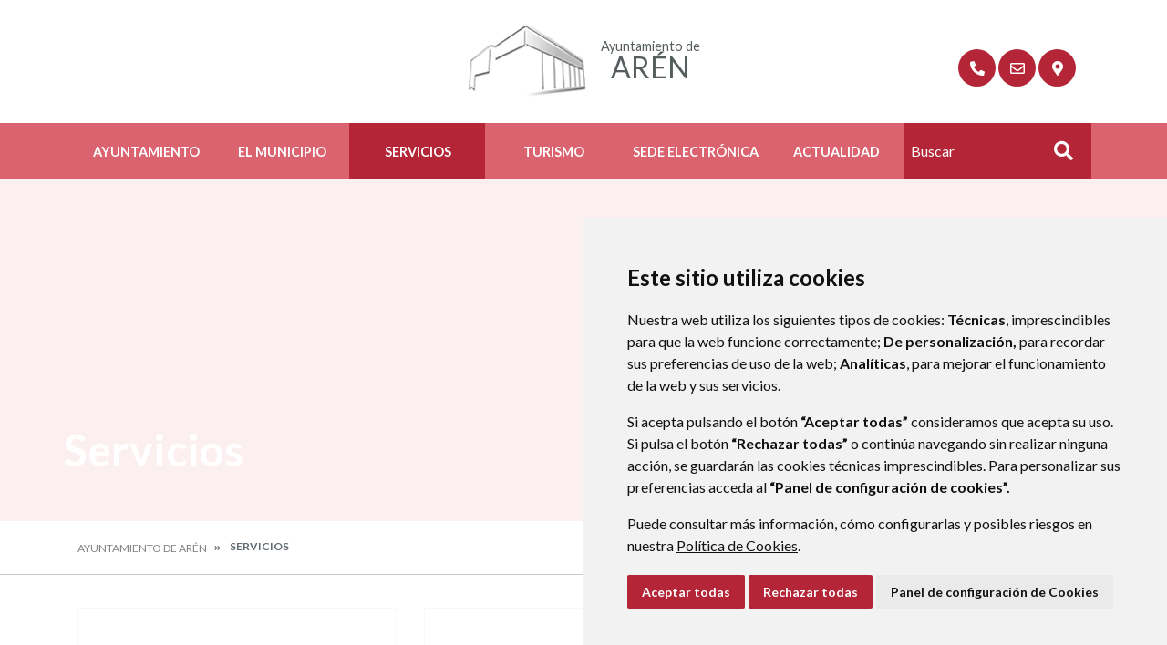

--- FILE ---
content_type: text/html;charset=UTF-8
request_url: https://www.xn--arn-cma.es/servicios
body_size: 10433
content:
<!DOCTYPE html> <html class="ltr" dir="ltr" lang="es-ES"> <head> <title>Servicios - Ayuntamiento de Arén</title> <meta content="text/html; charset=UTF-8" http-equiv="content-type" /> <script data-senna-track="permanent" src="/o/frontend-js-lodash-web/lodash/lodash.js" type="text/javascript"></script> <script data-senna-track="permanent" src="/o/frontend-js-lodash-web/lodash/util.js" type="text/javascript"></script> <link href="https://www.xn--arn-cma.es/o/dynamic-data-mapping-web/css/main.css?browserId=other&themeId=diphuesca7_WAR_diphuesca7theme&minifierType=css&languageId=es_ES&b=7102&t=1767857593925" rel="stylesheet" type = "text/css" /> <link href="https://www.xn--arn-cma.es/o/dynamic-data-mapping-form-builder/css/main.css?browserId=other&themeId=diphuesca7_WAR_diphuesca7theme&minifierType=css&languageId=es_ES&b=7102&t=1767857593925" rel="stylesheet" type = "text/css" /> <link href="https://www.xn--arn-cma.es/o/dynamic-data-mapping-form-renderer/css/main.css?browserId=other&themeId=diphuesca7_WAR_diphuesca7theme&minifierType=css&languageId=es_ES&b=7102&t=1767857593925" rel="stylesheet" type = "text/css" /> <script data-senna-track="temporary" type="text/javascript">if(window.Analytics)window._com_liferay_document_library_analytics_isViewFileEntry=false;</script> <link href="https://www.xn--arn-cma.es/documents/3478945/ba4ec7e3-a410-a51f-00bd-1ca402c16d69" rel="icon" /> <link data-senna-track="temporary" href="https://www.xn--arn-cma.es/servicios" rel="canonical" /> <script async="async"> window.onload = function() { document.querySelector("body").appendChild(document.getElementById("yui3-css-stamp")); } </script> <link class="lfr-css-file" data-senna-track="temporary" href="https://www.xn--arn-cma.es/o/diphuesca-7-theme/css/clay.css?browserId=other&amp;themeId=diphuesca7_WAR_diphuesca7theme&amp;minifierType=css&amp;languageId=es_ES&amp;b=7102&amp;t=1767857593925" id="liferayAUICSS" rel="stylesheet" type="text/css" /> <link data-senna-track="temporary" href="/o/frontend-css-web/main.css?browserId=other&amp;themeId=diphuesca7_WAR_diphuesca7theme&amp;minifierType=css&amp;languageId=es_ES&amp;b=7102&amp;t=1740573174056" id="liferayPortalCSS" rel="stylesheet" type="text/css" /> <!-- Portlet CSS References //--> <link data-senna-track="temporary" href="/combo?browserId=other&amp;minifierType=&amp;themeId=diphuesca7_WAR_diphuesca7theme&amp;languageId=es_ES&amp;b=7102&amp;com_liferay_product_navigation_product_menu_web_portlet_ProductMenuPortlet:%2Fcss%2Fmain.css&amp;t=1740582428000" id="ded90c55" rel="stylesheet" type="text/css" /> <!-- Portal JavaScript References //--> <script data-senna-track="temporary" type="text/javascript">var Liferay=Liferay||{};
Liferay.Browser={acceptsGzip:function(){return true},getMajorVersion:function(){return 131},getRevision:function(){return"537.36"},getVersion:function(){return"131.0"},isAir:function(){return false},isChrome:function(){return true},isEdge:function(){return false},isFirefox:function(){return false},isGecko:function(){return true},isIe:function(){return false},isIphone:function(){return false},isLinux:function(){return false},isMac:function(){return true},isMobile:function(){return false},isMozilla:function(){return false},
isOpera:function(){return false},isRtf:function(){return true},isSafari:function(){return true},isSun:function(){return false},isWebKit:function(){return true},isWindows:function(){return false}};Liferay.Data=Liferay.Data||{};Liferay.Data.ICONS_INLINE_SVG=true;Liferay.Data.NAV_SELECTOR="#navigation";Liferay.Data.NAV_SELECTOR_MOBILE="#navigationCollapse";Liferay.Data.isCustomizationView=function(){return false};Liferay.Data.notices=[null];
Liferay.PortletKeys={DOCUMENT_LIBRARY:"com_liferay_document_library_web_portlet_DLPortlet",DYNAMIC_DATA_MAPPING:"com_liferay_dynamic_data_mapping_web_portlet_DDMPortlet",ITEM_SELECTOR:"com_liferay_item_selector_web_portlet_ItemSelectorPortlet"};Liferay.PropsValues={JAVASCRIPT_SINGLE_PAGE_APPLICATION_TIMEOUT:0,NTLM_AUTH_ENABLED:false,UPLOAD_SERVLET_REQUEST_IMPL_MAX_SIZE:1048576E3};
Liferay.ThemeDisplay={getLayoutId:function(){return"5"},getLayoutRelativeControlPanelURL:function(){return"/group/ayuntamiento-de-aren/~/control_panel/manage"},getLayoutRelativeURL:function(){return"/servicios"},getLayoutURL:function(){return"https://www.xn--arn-cma.es/servicios"},getParentLayoutId:function(){return"0"},isControlPanel:function(){return false},isPrivateLayout:function(){return"false"},isVirtualLayout:function(){return false},getBCP47LanguageId:function(){return"es-ES"},getCanonicalURL:function(){return"https://www.xn--arn-cma.es/servicios"},
getCDNBaseURL:function(){return"https://www.xn--arn-cma.es"},getCDNDynamicResourcesHost:function(){return""},getCDNHost:function(){return""},getCompanyGroupId:function(){return"38948"},getCompanyId:function(){return"38913"},getDefaultLanguageId:function(){return"es_ES"},getDoAsUserIdEncoded:function(){return""},getLanguageId:function(){return"es_ES"},getParentGroupId:function(){return"3478945"},getPathContext:function(){return""},getPathImage:function(){return"/image"},getPathJavaScript:function(){return"/o/frontend-js-web"},
getPathMain:function(){return"/c"},getPathThemeImages:function(){return"https://www.xn--arn-cma.es/o/diphuesca-7-theme/images"},getPathThemeRoot:function(){return"/o/diphuesca-7-theme"},getPlid:function(){return"3481101"},getPortalURL:function(){return"https://www.xn--arn-cma.es"},getScopeGroupId:function(){return"3478945"},getScopeGroupIdOrLiveGroupId:function(){return"3478945"},getSessionId:function(){return""},getSiteAdminURL:function(){return"https://www.xn--arn-cma.es/group/ayuntamiento-de-aren/~/control_panel/manage?p_p_lifecycle\x3d0\x26p_p_state\x3dmaximized\x26p_p_mode\x3dview"},
getSiteGroupId:function(){return"3478945"},getURLControlPanel:function(){return"/group/control_panel?refererPlid\x3d3481101"},getURLHome:function(){return"https://www.xn--arn-cma.es/web/guest"},getUserEmailAddress:function(){return""},getUserId:function(){return"38916"},getUserName:function(){return""},isAddSessionIdToURL:function(){return false},isFreeformLayout:function(){return false},isImpersonated:function(){return false},isSignedIn:function(){return false},isStateExclusive:function(){return false},
isStateMaximized:function(){return false},isStatePopUp:function(){return false}};var themeDisplay=Liferay.ThemeDisplay;
Liferay.AUI={getAvailableLangPath:function(){return"available_languages.jsp?browserId\x3dother\x26themeId\x3ddiphuesca7_WAR_diphuesca7theme\x26colorSchemeId\x3d01\x26minifierType\x3djs\x26languageId\x3des_ES\x26b\x3d7102\x26t\x3d1767857197775"},getCombine:function(){return true},getComboPath:function(){return"/combo/?browserId\x3dother\x26minifierType\x3d\x26languageId\x3des_ES\x26b\x3d7102\x26t\x3d1740573150486\x26"},getDateFormat:function(){return"%d/%m/%Y"},getEditorCKEditorPath:function(){return"/o/frontend-editor-ckeditor-web"},
getFilter:function(){var filter="raw";filter="min";return filter},getFilterConfig:function(){var instance=this;var filterConfig=null;if(!instance.getCombine())filterConfig={replaceStr:".js"+instance.getStaticResourceURLParams(),searchExp:"\\.js$"};return filterConfig},getJavaScriptRootPath:function(){return"/o/frontend-js-web"},getLangPath:function(){return"aui_lang.jsp?browserId\x3dother\x26themeId\x3ddiphuesca7_WAR_diphuesca7theme\x26colorSchemeId\x3d01\x26minifierType\x3djs\x26languageId\x3des_ES\x26b\x3d7102\x26t\x3d1740573150486"},
getPortletRootPath:function(){return"/html/portlet"},getStaticResourceURLParams:function(){return"?browserId\x3dother\x26minifierType\x3d\x26languageId\x3des_ES\x26b\x3d7102\x26t\x3d1740573150486"}};Liferay.authToken="Xyaji7rl";Liferay.currentURL="/servicios";Liferay.currentURLEncoded="%2Fservicios";</script> <script src="/o/js_loader_modules?t=1767857593925" type="text/javascript"></script> <script src="/o/js_loader_config?t=1767857546780" type="text/javascript"></script> <script src="/o/frontend-js-web/loader/config.js" type="text/javascript"></script> <script src="/o/frontend-js-web/loader/loader.3.js" type="text/javascript"></script> <script data-senna-track="permanent" src="https://www.xn--arn-cma.es/combo?browserId=other&minifierType=js&languageId=es_ES&b=7102&t=1740573150486&/o/frontend-js-web/jquery/jquery.js&/o/frontend-js-web/clay/popper.js&/o/frontend-js-web/clay/bootstrap.js&/o/frontend-js-web/aui/aui/aui.js&/o/frontend-js-web/aui/aui-base-html5-shiv/aui-base-html5-shiv.js&/o/frontend-js-web/liferay/browser_selectors.js&/o/frontend-js-web/liferay/modules.js&/o/frontend-js-web/liferay/aui_sandbox.js&/o/frontend-js-web/clay/collapsible-search.js&/o/frontend-js-web/clay/side-navigation.js&/o/frontend-js-web/jquery/fm.js&/o/frontend-js-web/jquery/form.js&/o/frontend-js-web/misc/svg4everybody.js&/o/frontend-js-web/aui/arraylist-add/arraylist-add.js&/o/frontend-js-web/aui/arraylist-filter/arraylist-filter.js&/o/frontend-js-web/aui/arraylist/arraylist.js&/o/frontend-js-web/aui/array-extras/array-extras.js&/o/frontend-js-web/aui/array-invoke/array-invoke.js&/o/frontend-js-web/aui/attribute-base/attribute-base.js&/o/frontend-js-web/aui/attribute-complex/attribute-complex.js&/o/frontend-js-web/aui/attribute-core/attribute-core.js&/o/frontend-js-web/aui/attribute-observable/attribute-observable.js&/o/frontend-js-web/aui/attribute-extras/attribute-extras.js&/o/frontend-js-web/aui/base-base/base-base.js&/o/frontend-js-web/aui/base-pluginhost/base-pluginhost.js&/o/frontend-js-web/aui/classnamemanager/classnamemanager.js&/o/frontend-js-web/aui/datatype-xml-format/datatype-xml-format.js&/o/frontend-js-web/aui/datatype-xml-parse/datatype-xml-parse.js&/o/frontend-js-web/aui/dom-base/dom-base.js&/o/frontend-js-web/aui/dom-core/dom-core.js&/o/frontend-js-web/aui/dom-screen/dom-screen.js&/o/frontend-js-web/aui/dom-style/dom-style.js&/o/frontend-js-web/aui/event-base/event-base.js&/o/frontend-js-web/aui/event-custom-base/event-custom-base.js&/o/frontend-js-web/aui/event-custom-complex/event-custom-complex.js&/o/frontend-js-web/aui/event-delegate/event-delegate.js&/o/frontend-js-web/aui/event-focus/event-focus.js&/o/frontend-js-web/aui/event-hover/event-hover.js" type = "text/javascript"></script> <script data-senna-track="permanent" src="https://www.xn--arn-cma.es/combo?browserId=other&minifierType=js&languageId=es_ES&b=7102&t=1740573150486&/o/frontend-js-web/aui/event-key/event-key.js&/o/frontend-js-web/aui/event-mouseenter/event-mouseenter.js&/o/frontend-js-web/aui/event-mousewheel/event-mousewheel.js&/o/frontend-js-web/aui/event-outside/event-outside.js&/o/frontend-js-web/aui/event-resize/event-resize.js&/o/frontend-js-web/aui/event-simulate/event-simulate.js&/o/frontend-js-web/aui/event-synthetic/event-synthetic.js&/o/frontend-js-web/aui/intl/intl.js&/o/frontend-js-web/aui/io-base/io-base.js&/o/frontend-js-web/aui/io-form/io-form.js&/o/frontend-js-web/aui/io-queue/io-queue.js&/o/frontend-js-web/aui/io-upload-iframe/io-upload-iframe.js&/o/frontend-js-web/aui/io-xdr/io-xdr.js&/o/frontend-js-web/aui/json-parse/json-parse.js&/o/frontend-js-web/aui/json-stringify/json-stringify.js&/o/frontend-js-web/aui/node-base/node-base.js&/o/frontend-js-web/aui/node-core/node-core.js&/o/frontend-js-web/aui/node-event-delegate/node-event-delegate.js&/o/frontend-js-web/aui/node-event-simulate/node-event-simulate.js&/o/frontend-js-web/aui/node-focusmanager/node-focusmanager.js&/o/frontend-js-web/aui/node-pluginhost/node-pluginhost.js&/o/frontend-js-web/aui/node-screen/node-screen.js&/o/frontend-js-web/aui/node-style/node-style.js&/o/frontend-js-web/aui/oop/oop.js&/o/frontend-js-web/aui/plugin/plugin.js&/o/frontend-js-web/aui/pluginhost-base/pluginhost-base.js&/o/frontend-js-web/aui/pluginhost-config/pluginhost-config.js&/o/frontend-js-web/aui/querystring-stringify-simple/querystring-stringify-simple.js&/o/frontend-js-web/aui/queue-promote/queue-promote.js&/o/frontend-js-web/aui/selector-css2/selector-css2.js&/o/frontend-js-web/aui/selector-css3/selector-css3.js&/o/frontend-js-web/aui/selector-native/selector-native.js&/o/frontend-js-web/aui/selector/selector.js&/o/frontend-js-web/aui/widget-base/widget-base.js&/o/frontend-js-web/aui/widget-htmlparser/widget-htmlparser.js&/o/frontend-js-web/aui/widget-skin/widget-skin.js&/o/frontend-js-web/aui/widget-uievents/widget-uievents.js" type = "text/javascript"></script> <script data-senna-track="permanent" src="https://www.xn--arn-cma.es/combo?browserId=other&minifierType=js&languageId=es_ES&b=7102&t=1740573150486&/o/frontend-js-web/aui/yui-throttle/yui-throttle.js&/o/frontend-js-web/aui/aui-base-core/aui-base-core.js&/o/frontend-js-web/aui/aui-base-lang/aui-base-lang.js&/o/frontend-js-web/aui/aui-classnamemanager/aui-classnamemanager.js&/o/frontend-js-web/aui/aui-component/aui-component.js&/o/frontend-js-web/aui/aui-debounce/aui-debounce.js&/o/frontend-js-web/aui/aui-delayed-task-deprecated/aui-delayed-task-deprecated.js&/o/frontend-js-web/aui/aui-event-base/aui-event-base.js&/o/frontend-js-web/aui/aui-event-input/aui-event-input.js&/o/frontend-js-web/aui/aui-form-validator/aui-form-validator.js&/o/frontend-js-web/aui/aui-node-base/aui-node-base.js&/o/frontend-js-web/aui/aui-node-html5/aui-node-html5.js&/o/frontend-js-web/aui/aui-selector/aui-selector.js&/o/frontend-js-web/aui/aui-timer/aui-timer.js&/o/frontend-js-web/liferay/dependency.js&/o/frontend-js-web/liferay/dom_task_runner.js&/o/frontend-js-web/liferay/events.js&/o/frontend-js-web/liferay/language.js&/o/frontend-js-web/liferay/lazy_load.js&/o/frontend-js-web/liferay/liferay.js&/o/frontend-js-web/liferay/util.js&/o/frontend-js-web/liferay/global.bundle.js&/o/frontend-js-web/liferay/portal.js&/o/frontend-js-web/liferay/portlet.js&/o/frontend-js-web/liferay/workflow.js&/o/frontend-js-web/liferay/address.js&/o/frontend-js-web/liferay/form.js&/o/frontend-js-web/liferay/form_placeholders.js&/o/frontend-js-web/liferay/icon.js&/o/frontend-js-web/liferay/menu.js&/o/frontend-js-web/liferay/notice.js&/o/frontend-js-web/liferay/poller.js&/o/frontend-js-web/aui/async-queue/async-queue.js&/o/frontend-js-web/aui/base-build/base-build.js&/o/frontend-js-web/aui/cookie/cookie.js&/o/frontend-js-web/aui/event-touch/event-touch.js&/o/frontend-js-web/aui/overlay/overlay.js&/o/frontend-js-web/aui/querystring-stringify/querystring-stringify.js&/o/frontend-js-web/aui/widget-child/widget-child.js&/o/frontend-js-web/aui/widget-position-align/widget-position-align.js" type = "text/javascript"></script> <script data-senna-track="permanent" src="https://www.xn--arn-cma.es/combo?browserId=other&minifierType=js&languageId=es_ES&b=7102&t=1740573150486&/o/frontend-js-web/aui/widget-position-constrain/widget-position-constrain.js&/o/frontend-js-web/aui/widget-position/widget-position.js&/o/frontend-js-web/aui/widget-stack/widget-stack.js&/o/frontend-js-web/aui/widget-stdmod/widget-stdmod.js&/o/frontend-js-web/aui/aui-aria/aui-aria.js&/o/frontend-js-web/aui/aui-io-plugin-deprecated/aui-io-plugin-deprecated.js&/o/frontend-js-web/aui/aui-io-request/aui-io-request.js&/o/frontend-js-web/aui/aui-loading-mask-deprecated/aui-loading-mask-deprecated.js&/o/frontend-js-web/aui/aui-overlay-base-deprecated/aui-overlay-base-deprecated.js&/o/frontend-js-web/aui/aui-overlay-context-deprecated/aui-overlay-context-deprecated.js&/o/frontend-js-web/aui/aui-overlay-manager-deprecated/aui-overlay-manager-deprecated.js&/o/frontend-js-web/aui/aui-overlay-mask-deprecated/aui-overlay-mask-deprecated.js&/o/frontend-js-web/aui/aui-parse-content/aui-parse-content.js&/o/frontend-js-web/liferay/layout_exporter.js&/o/frontend-js-web/liferay/session.js&/o/frontend-js-web/liferay/deprecated.js" type = "text/javascript"></script> <script data-senna-track="temporary" src="/o/js_bundle_config?t=1767857593684" type="text/javascript"></script> <script data-senna-track="temporary" type="text/javascript"></script> <!-- Matomo --> <script>var _paq=window._paq=window._paq||[];_paq.push(["trackPageView"]);_paq.push(["enableLinkTracking"]);(function(){var u="//analizador.dphuesca.es/";_paq.push(["setTrackerUrl",u+"matomo.php"]);_paq.push(["setSiteId","31"]);var d=document,g=d.createElement("script"),s=d.getElementsByTagName("script")[0];g.async=true;g.src=u+"matomo.js";s.parentNode.insertBefore(g,s)})();</script> <!-- End Matomo Code --> <!-- Portlet JavaScript References //--> <!-- Raw Text //--> <!-- Theme CSS //--> <link class="lfr-css-file" data-senna-track="temporary" href="https://www.xn--arn-cma.es/o/diphuesca-7-theme/css/main.css?browserId=other&amp;themeId=diphuesca7_WAR_diphuesca7theme&amp;minifierType=css&amp;languageId=es_ES&amp;b=7102&amp;t=1767857593925" id="liferayThemeCSS" rel="stylesheet" type="text/css" /> <!-- User Inputted Layout CSS //--> <!-- User Inputted Portlet CSS //--> <style data-senna-track="temporary" type="text/css"></style> <!-- Fin top_head.jsp#post --> <meta content="initial-scale=1.0, width=device-width" name="viewport" /> <link rel="icon" href="https://www.xn--arn-cma.es/documents/3478945/ba4ec7e3-a410-a51f-00bd-1ca402c16d69" rel="Shortcut Icon" /> <!-- Cookie Consent by https://www.CookieConsent.com --> <!--<script type="text/javascript" src="//www.cookieconsent.com/releases/3.1.0/cookie-consent.js"></script>--> <script type="text/javascript" src="/o/diphuesca-7-theme/js/cookie-consent.js?v=2"></script> <script type="text/javascript">document.addEventListener("DOMContentLoaded",function(){cookieconsent.run({"notice_banner_type":"simple","consent_type":"express","palette":"light","language":"es","website_name":"","cookies_policy_url":"https://"+document.domain+"/politica-de-cookies"})});</script> <link rel="stylesheet" type="text/css" href="/o/diphuesca-7-theme/js/slick/slick.css" /> <link rel="stylesheet" type="text/css" href="/o/diphuesca-7-theme/js/slick/slick-theme.css" /> <link rel="preconnect" href="https://fonts.gstatic.com" /> <link href="https://fonts.googleapis.com/css2?family=Inria+Serif:ital,wght@0,300;0,400;0,700;1,400;1,700&family=Lato:wght@300;400;700&display=swap" rel="stylesheet" /> </head> <body class=" controls-visible red yui3-skin-sam signed-out public-page organization-site 1_column-tpl diphuesca-7-theme root inner servicios"> <div class="container-fluid" id="wrapper"> <div id="banner-wrapper" class=""> <header id="banner" role="banner" class="container"> <div id="heading"> <h1 class="site-title"> <a class="logo d-table" href="https://www.xn--arn-cma.es" title="Ir a Ayuntamiento de Arén"> <span class="d-table-cell align-middle"><img alt="" src="/image/layout_set_logo?img_id=3482870&amp;t=1769090874774" /></span> <span class="d-table-cell text-center align-middle pl-3"> <span class="prefix">Ayuntamiento de </span> <span class="name">Arén</span> </span> </a> </h1> <div class="services-wrapper"> <div id="services" class="container"> <ul class="items"> <li class="item first"> <a href="https://www.xn--arn-cma.es/directorio-telef%C3%B3nico" title="Ir a Directorio telefónico" ><i class="fas fa-phone"><!-- icon --></i><span class="hide-accessible">Directorio telefónico</span></a> </li> <li class="item"> <a href="https://www.xn--arn-cma.es/contacto" title="Ir a Contacto" ><i class="far fa-envelope"><!-- icon --></i><span class="hide-accessible">Contacto</span></a> </li> <li class="item last"> <a href="https://www.xn--arn-cma.es/callejero" title="Ir a Callejero" ><i class="fas fa-map-marker-alt"><!-- icon --></i><span class="hide-accessible">Callejero</span></a> </li> </ul> </div> </div> </div> </header> <div class="navbar navbar-classic"> <button aria-controls="navigationCollapse" aria-expanded="false" aria-label="Toggle navigation" class="navbar-toggler navbar-toggler-right d-md-none d-sm-inline-block" data-target="#navigationCollapse" data-toggle="collapse" type="button"> <span class="navbar-toggler-icon"><i class="fas fa-bars"><!-- menu --></i></span> </button> <div aria-expanded="false" class="collapse navbar-collapse" id="navigationCollapse"> <div class="navigation-wrapper"> <div id="navigation" class="container"> <ul class="navbar-nav navbar-site list-inline items" role="menubar"> <li class="list-inline-item item first"> <a href="https://www.xn--arn-cma.es/ayuntamiento" title="Ir a Ayuntamiento "> Ayuntamiento </a> </li> <li class="list-inline-item item"> <a href="https://www.xn--arn-cma.es/el-municipio" title="Ir a El Municipio "> El Municipio </a> </li> <li class="list-inline-item item selected"> <a href="https://www.xn--arn-cma.es/servicios" title="Ir a Servicios "> Servicios </a> </li> <li class="list-inline-item item"> <a href="https://www.xn--arn-cma.es/turismo" title="Ir a Turismo "> Turismo </a> </li> <li class="list-inline-item item"> <a href="https://aren.sedelectronica.es/info.0" title="Ir a Sede Electrónica onclick="this.target='_blank'""> Sede Electrónica </a> </li> <li class="list-inline-item item last"> <a href="https://www.xn--arn-cma.es/actualidad" title="Ir a Actualidad "> Actualidad </a> </li> <li class="search-form-wrapper d-none d-xl-table-cell"> <form action="https://www.xn--arn-cma.es/buscador?p_p_id=com_liferay_portal_search_web_portlet_SearchPortlet&p_p_lifecycle=0&p_p_state=maximized&_com_liferay_portal_search_web_portlet_SearchPortlet_mvcPath=%2Fsearch.jsp" method="post" name="fm" class="aui-form form-inline"> <label class="aui-field-label label control-label hide-accessible" for="_com_liferay_portal_search_web_portlet_SearchPortlet_keywords">>#language("word-search")</label> <input id="_com_liferay_portal_search_web_portlet_SearchPortlet_keywords" title="Buscar" class="input-search" placeholder="Buscar" name="_com_liferay_portal_search_web_portlet_SearchPortlet_keywords" value="" /> <button class="search btn" type="submit">Buscar</button> </form> </li> </ul> </div> </div> </div> </div> </div> <section class="layout-image-header-wrapper position-relative"> <div class="layout-image-header image-wrapper image-wrapper-cover mask" style="background-image: url('/documents/3478945/2d5370ff-bb82-6396-a998-9f4a37f22326?t=1641760477208');"> <div class="page-title-wrapper container"> <div class="page-title"> <h2 class="title border-top-left">Servicios</h2> </div> </div> </div> </section> <nav id="breadcrumbs" class="breadcrumbs-wrapper"> <div class="container"> <div class="portlet-boundary portlet-boundary_com_liferay_site_navigation_breadcrumb_web_portlet_SiteNavigationBreadcrumbPortlet_ portlet-static portlet-static-end portlet-barebone portlet-breadcrumb " id="p_p_id_com_liferay_site_navigation_breadcrumb_web_portlet_SiteNavigationBreadcrumbPortlet_" > <span id="p_com_liferay_site_navigation_breadcrumb_web_portlet_SiteNavigationBreadcrumbPortlet"></span> <section class="portlet" id="portlet_com_liferay_site_navigation_breadcrumb_web_portlet_SiteNavigationBreadcrumbPortlet"> <div class="portlet-content"> <div class="autofit-float autofit-row portlet-header"> <div class="autofit-col autofit-col-end"> <div class="autofit-section"> </div> </div> </div> <div class=" portlet-content-container" > <div class="portlet-body"> <nav aria-label="Ruta de navegación" id="_com_liferay_site_navigation_breadcrumb_web_portlet_SiteNavigationBreadcrumbPortlet_breadcrumbs-defaultScreen"> <ul class="breadcrumb breadcrumb-horizontal"> <li class="" > <a href="https://www.xn--arn-cma.es" > Ayuntamiento de Arén </a> </li> <li class="active" aria-current="page"> Servicios </li> </ul> </nav> </div> </div> </div> </section> </div> </div> </nav> <section id="content" class="content container"> <div class="columns-1" id="main-content" role="main"> <div class="portlet-layout row"> <div class="col-md-12 portlet-column portlet-column-only" id="column-1"> <div class="portlet-dropzone portlet-column-content portlet-column-content-only" id="layout-column_column-1"> <div class="portlet-boundary portlet-boundary_com_liferay_site_navigation_menu_web_portlet_SiteNavigationMenuPortlet_ portlet-static portlet-static-end portlet-barebone portlet-navigation " id="p_p_id_com_liferay_site_navigation_menu_web_portlet_SiteNavigationMenuPortlet_INSTANCE_cRpQR2RaRAGX_" > <span id="p_com_liferay_site_navigation_menu_web_portlet_SiteNavigationMenuPortlet_INSTANCE_cRpQR2RaRAGX"></span> <section class="portlet" id="portlet_com_liferay_site_navigation_menu_web_portlet_SiteNavigationMenuPortlet_INSTANCE_cRpQR2RaRAGX"> <div class="portlet-content"> <div class="autofit-float autofit-row portlet-header"> <div class="autofit-col autofit-col-end"> <div class="autofit-section"> </div> </div> </div> <div class=" portlet-content-container" > <div class="portlet-body"> <div aria-label="Páginas del sitio web" class="list-card"> <div class="container p-0"> <div class="row layout-childs"> <div class="col-md-4 col-sm-6 col-12"> <div class="card card-nav"> <a href="https://www.xn--arn-cma.es/asesoramiento-urban%C3%ADstivo" class="card-title" title="Asesoramiento urbanístivo" > <span class="d-block image-wrapper aspect-ratio-bg-cover" style="background-image: url('/documents/3478945/1c8f7304-edc9-1924-0472-4dba3ecd7af2?t=1641760496560');"> <img src="/documents/3478945/1c8f7304-edc9-1924-0472-4dba3ecd7af2?t=1641760496560" alt="Imagen Asesoramiento urbanístivo"/> </span> </a> <span class="card-body"> <a href="https://www.xn--arn-cma.es/asesoramiento-urban%C3%ADstivo" class="card-title" title="Asesoramiento urbanístivo" > Asesoramiento urbanístivo </a> <p class="card-text"></p> </span> </div> </div> <div class="col-md-4 col-sm-6 col-12"> <div class="card card-nav"> <a href="https://www.xn--arn-cma.es/servicios-sociales" class="card-title" title="Servicios sociales" > <span class="d-block image-wrapper aspect-ratio-bg-cover" style="background-image: url('/documents/3478945/1b70676f-170c-dd8d-992a-e74ca122377d?t=1598440947416');"> <img src="/documents/3478945/1b70676f-170c-dd8d-992a-e74ca122377d?t=1598440947416" alt="Imagen Servicios sociales"/> </span> </a> <span class="card-body"> <a href="https://www.xn--arn-cma.es/servicios-sociales" class="card-title" title="Servicios sociales" > Servicios sociales </a> <p class="card-text"></p> </span> </div> </div> <div class="col-md-4 col-sm-6 col-12"> <div class="card card-nav"> <a href="https://www.xn--arn-cma.es/m%C3%A9dico" class="card-title" title="Médico" > <span class="d-block image-wrapper aspect-ratio-bg-cover" style="background-image: url('/documents/3478945/35aaccc1-2df3-57f3-0c85-c61806c594c3?t=1641762292795');"> <img src="/documents/3478945/35aaccc1-2df3-57f3-0c85-c61806c594c3?t=1641762292795" alt="Imagen Médico"/> </span> </a> <span class="card-body"> <a href="https://www.xn--arn-cma.es/m%C3%A9dico" class="card-title" title="Médico" > Médico </a> <p class="card-text"></p> </span> </div> </div> <div class="col-md-4 col-sm-6 col-12"> <div class="card card-nav"> <a href="https://www.xn--arn-cma.es/farmacias-de-guardia" class="card-title" title="Farmacia" > <span class="d-block image-wrapper aspect-ratio-bg-cover" style="background-image: url('/documents/3478945/c210359b-9bc7-f661-26b9-da85bf20f40b?t=1641762193230');"> <img src="/documents/3478945/c210359b-9bc7-f661-26b9-da85bf20f40b?t=1641762193230" alt="Imagen Farmacia"/> </span> </a> <span class="card-body"> <a href="https://www.xn--arn-cma.es/farmacias-de-guardia" class="card-title" title="Farmacia" > Farmacia </a> <p class="card-text"></p> </span> </div> </div> <div class="col-md-4 col-sm-6 col-12"> <div class="card card-nav"> <a href="https://www.xn--arn-cma.es/transporte-urbano" class="card-title" title="Transporte" > <span class="d-block image-wrapper aspect-ratio-bg-cover" style="background-image: url('/documents/3478945/788130d0-2c72-3057-465b-a4c72c783a55?t=1598524738254');"> <img src="/documents/3478945/788130d0-2c72-3057-465b-a4c72c783a55?t=1598524738254" alt="Imagen Transporte"/> </span> </a> <span class="card-body"> <a href="https://www.xn--arn-cma.es/transporte-urbano" class="card-title" title="Transporte" > Transporte </a> <p class="card-text"></p> </span> </div> </div> <div class="col-md-4 col-sm-6 col-12"> <div class="card card-nav"> <a href="https://www.xn--arn-cma.es/educaci%C3%B3n1" class="card-title" title="Educación" > <span class="d-block image-wrapper aspect-ratio-bg-cover" style="background-image: url('/documents/3478945/362711ba-f1fb-1366-4a6c-8635124d8c23?t=1641760556500');"> <img src="/documents/3478945/362711ba-f1fb-1366-4a6c-8635124d8c23?t=1641760556500" alt="Imagen Educación"/> </span> </a> <span class="card-body"> <a href="https://www.xn--arn-cma.es/educaci%C3%B3n1" class="card-title" title="Educación" > Educación </a> <p class="card-text"></p> </span> </div> </div> <div class="col-md-4 col-sm-6 col-12"> <div class="card card-nav"> <a href="https://www.xn--arn-cma.es/instalaciones-municipales" class="card-title" title="Instalaciones municipales" > <span class="d-block image-wrapper aspect-ratio-bg-cover" style="background-image: url('/documents/3478945/9f19d0c1-83cc-8bd3-19f3-2ac77aa28047?t=1641760477987');"> <img src="/documents/3478945/9f19d0c1-83cc-8bd3-19f3-2ac77aa28047?t=1641760477987" alt="Imagen Instalaciones municipales"/> </span> </a> <span class="card-body"> <a href="https://www.xn--arn-cma.es/instalaciones-municipales" class="card-title" title="Instalaciones municipales" > Instalaciones municipales </a> <p class="card-text"></p> </span> </div> </div> <div class="col-md-4 col-sm-6 col-12"> <div class="card card-nav"> <a href="https://www.xn--arn-cma.es/servicios-medioambientales" class="card-title" title="Servicios medioambientales" > <span class="d-block image-wrapper aspect-ratio-bg-cover" style="background-image: url('/documents/3478945/ef70840e-ed87-d549-eaa3-26d73662d7eb?t=1641762597017');"> <img src="/documents/3478945/ef70840e-ed87-d549-eaa3-26d73662d7eb?t=1641762597017" alt="Imagen Servicios medioambientales"/> </span> </a> <span class="card-body"> <a href="https://www.xn--arn-cma.es/servicios-medioambientales" class="card-title" title="Servicios medioambientales" > Servicios medioambientales </a> <p class="card-text"></p> </span> </div> </div> <div class="col-md-4 col-sm-6 col-12"> <div class="card card-nav"> <a href="https://www.xn--arn-cma.es/punto-limpio" class="card-title" title="Punto limpio" > <span class="d-block image-wrapper aspect-ratio-bg-cover" style="background-image: url('/documents/3478945/90d28004-c74b-0315-44fe-04afa22239da?t=1641762507210');"> <img src="/documents/3478945/90d28004-c74b-0315-44fe-04afa22239da?t=1641762507210" alt="Imagen Punto limpio"/> </span> </a> <span class="card-body"> <a href="https://www.xn--arn-cma.es/punto-limpio" class="card-title" title="Punto limpio" > Punto limpio </a> <p class="card-text"></p> </span> </div> </div> <div class="col-md-4 col-sm-6 col-12"> <div class="card card-nav"> <a href="https://www.xn--arn-cma.es/otros-servicios" class="card-title" title="Otros servicios" > <span class="d-block image-wrapper aspect-ratio-bg-cover" style="background-image: url('/documents/3478945/8cc8f7d2-1dfb-6f89-aa80-d4cc04b96ea4?t=1641762537643');"> <img src="/documents/3478945/8cc8f7d2-1dfb-6f89-aa80-d4cc04b96ea4?t=1641762537643" alt="Imagen Otros servicios"/> </span> </a> <span class="card-body"> <a href="https://www.xn--arn-cma.es/otros-servicios" class="card-title" title="Otros servicios" > Otros servicios </a> <p class="card-text"></p> </span> </div> </div> </div> </div> </div> </div> </div> </div> </section> </div> </div> </div> </div> </div> <form action="#" id="hrefFm" method="post" name="hrefFm"><span></span></form> </section> <div id="layout-webmap-wrapper"> <nav id="layout-webmap" class="container"> <div class="layout-webmap-border-top"></div> <div class="layout-webmap-background"></div> <div class="layout-webmap-border"></div> <div class="layout-webmap-inner carousel"> <div class="layout-webmap-items"> <a href="https://www.xn--arn-cma.es/n%C3%BAcleos-rurales" class="layout-webmap-item" > <p class="image-wrapper image-wrapper-cover " style="background-image: url('/documents/3478945/be372091-7191-1728-33d5-6a7f8e7e68a6?t=1641925236297');"> <span class="title">Núcleos rurales</span> </p> </a> <a href="https://www.xn--arn-cma.es/patrimonio" class="layout-webmap-item" > <p class="image-wrapper image-wrapper-cover " style="background-image: url('/documents/3478945/96164788-e27d-51b7-680c-a136f9c57b9f?t=1641760501366');"> <span class="title">Patrimonio</span> </p> </a> <a href="https://www.xn--arn-cma.es/alquiler-de-pistas" class="layout-webmap-item" > <p class="image-wrapper image-wrapper-cover " style="background-image: url('/documents/3478945/c32bfe4f-7876-fec8-ac91-2e5e1642858d?t=1658183468164');"> <span class="title">Alquiler de pistas</span> </p> </a> <a href="https://www.xn--arn-cma.es/dinosaurios-en-ar%C3%A9n" class="layout-webmap-item" > <p class="image-wrapper image-wrapper-cover " style="background-image: url('/documents/3478945/3edcf0e9-238f-60af-48da-e7213780e722?t=1641925321571');"> <span class="title">Dinosaurios en Arén</span> </p> </a> <a href="https://www.xn--arn-cma.es/centro-de-interpretaci%C3%B3n-de-la-ribagorza" class="layout-webmap-item" > <p class="image-wrapper image-wrapper-cover " style="background-image: url('/documents/3478945/5ca27c6f-6a16-e316-d260-22e3ae545407?t=1641760498745');"> <span class="title">Centro de interpretación de la Ribagorza</span> </p> </a> <a href="http://www.aemet.es/es/eltiempo/prediccion/municipios/aren-id22035" class="layout-webmap-item" onclick="this.target='_blank'"> <p class="image-wrapper image-wrapper-cover " style="background-image: url('/documents/3478945/eb49acd9-c189-584c-5f2c-c7c235109629?t=1612286446714');"> <span class="title">Qué tiempo hace en Arén</span> </p> </a> </div> </div> </nav> </div> <script type="text/javascript">$.getScript("/o/diphuesca-7-theme/js/slick/slick.min.js").done(function(){$("#layout-webmap .carousel .layout-webmap-items").slick({slidesToShow:6,slidesToScroll:1,dots:true,responsive:[{breakpoint:1200,settings:{slidesToShow:5}},{breakpoint:1024,settings:{slidesToShow:4}},{breakpoint:600,settings:{slidesToShow:2}},{breakpoint:480,settings:{slidesToShow:1}}]})});</script> <footer id="footer" role="contentinfo"> <div class="container"> <div id="footer-inner"> <div class="container-footer"> <div id="logo" class="float-xl-left text-center text-xl-left"> <a class="logo d-table" href="https://www.xn--arn-cma.es" title="Ir a Ayuntamiento de Arén"> <span class="d-table-cell align-middle"><img alt="" src="/image/layout_set_logo?img_id=3482870&amp;t=1769090874774" /></span> <span class="d-table-cell text-center align-middle pl-3"> <span class="prefix">Ayuntamiento de </span> <span class="name">Arén</span> </span> </a> </div> <div id="address" class="float-lg-left text-center text-lg-left"> <ul class="list-unstyled"> <li class="list-item item address"> <span class="street"> <span class="fas fa-map-marker-alt"><abbr class="hide-accessible" title="Email">M:</abbr></span>&nbsp; Avenida Ribagorzana, s/n </span> <span class="zip">22583</span> <span class="city text-uppercase">Arén (Huesca)</span> <span class="region text-uppercase">&nbsp;-&nbsp;Aragón</span> <span class="city text-uppercase ">(España)</span> </li> <li class="list-inline-item item phone"> <a href="tel:974542134"> <span class="fas fa-phone"><abbr class="hide-accessible" title="Phone">T:</abbr></span>&nbsp;974542134 </a> </li> <li class="list-inline-item item fax"> <a href="tel:974542134"> <span class="fas fa-fax"><abbr class="hide-accessible" title="fax">F:</abbr></span>&nbsp;974542134 </a> </li> <li class="list-inline-item item email"> <a href="mailto:ayuntamiento@aren.es"> <span class="fas fa-envelope"><abbr class="hide-accessible" title="Email">M:</abbr></span>&nbsp;ayuntamiento@aren.es </a> </li> </ul> </div> <div class="float-lg-right"> <div class="footer-menu"> <ul class="list-inline items text-center text-lg-right"> <li class="list-inline-item item first"><a href="https://www.xn--arn-cma.es/contacto" title="Ir a Contacto" >Contacto</a></li> <li class="list-inline-item item"><a href="https://www.xn--arn-cma.es/mapa-web" title="Ir a Mapa Web" >Mapa Web</a></li> <li class="list-inline-item item"><a href="https://www.xn--arn-cma.es/aviso-legal" title="Ir a Aviso legal" >Aviso legal</a></li> <li class="list-inline-item item"><a href="https://www.xn--arn-cma.es/proteccion-de-datos" title="Ir a Protección de datos" >Protección de datos</a></li> <li class="list-inline-item item"><a href="https://www.xn--arn-cma.es/accesibilidad" title="Ir a Accesibilidad" >Accesibilidad</a></li> <li class="list-inline-item item last"><a href="https://www.xn--arn-cma.es/politica-de-cookies" title="Ir a Política de cookies" >Política de cookies</a></li> </ul> <ul class="list-inline items text-center text-lg-right list-apps"> <li class="list-inline-item item"> <a href="https://play.google.com/store/apps/details?id=es.diputaciondehuesca.aren" title="Ir a Android App" onclick="this.target='_blank'"><img src="/o/diphuesca-7-theme/images/apps/android-app.png" alt="Logo Android" /><!-- icon --></i><span class="hide-accessible">Android</span></a> </li> <li class="list-inline-item item"> <a href="https://apps.apple.com/es/app/dph-ayuntamientos/id1572635482" title="Ir a iOS App" onclick="this.target='_blank'"><img src="/o/diphuesca-7-theme/images/apps/ios-app.png" alt="Logo iOS" /><!-- icon --></i><span class="hide-accessible">iOS</span></a> </li> <li class="list-inline-item item"> <a href="https://www.dphuesca.es/documents/69814/9215658/Certificado+de+Conformidad+Diputaci%C3%B3n+de+Huesca+CERT-ENS-22194.pdf/9e200ade-d54c-7dde-8dde-516efbc798d7" target="_blank"> <img src="/o/diphuesca-7-theme/css/images/logos/logoENS.png" alt="Logo Esquema Nacional de Seguridad" class="logoENS" /><span class="screen-reader-only">Enlace externo al certificado ENS</span> </a> </li> </ul> </div> </div> </div> </div> </div> <div class="background-logos"> <div class="col-12 py-4 row container container-logos px-0"> <div class="col-12 col-sm-6 col-lg-3 text-left centerResponsive logoUEBox pl-0"> <img src="/o/diphuesca-7-theme/images/LogoUE.jpg" alt="Logo Financiado por la Unión Europea NextGenerationEU" title="Financiado por la Unión Europea NextGenerationEU" class="logoUE" /> </div> <div class="col-12 col-sm-6 col-lg-3 text-center centerResponsive LogoMinisterioBox"> <img src="/o/diphuesca-7-theme/images/LogoMinisterio.jpg" alt="Logo Ministerio de Política Territorial" title="Ministerio de Política Territorial" class="LogoMinisterio" /> </div> <div class="col-12 col-sm-6 col-lg-3 text-center centerResponsive LogoPRTRBox"> <img src="/o/diphuesca-7-theme/images/LogoPRTR.jpg" alt="Logo Plan de Recuperación, Transformación y Resiliencia" title="Plan de Recuperación, Transformación y Resiliencia" class="LogoPRTR" /> </div> <div class="col-12 col-sm-6 col-lg-3 text-right centerResponsive logoDIPBox pr-0"> <img src="/o/diphuesca-7-theme/images/LogoDIP.png" alt="Logo Diputación de Huesca" title="Diputación de Huesca" class="logoDIP" /> </div> </div> </div> </footer> </div> <script type="text/javascript">Liferay.BrowserSelectors.run();</script> <script type="text/javascript">Liferay.currentURL="/servicios";Liferay.currentURLEncoded="%2Fservicios";</script> <script type="text/javascript"></script> <script type="text/javascript">if(Liferay.Data.ICONS_INLINE_SVG)svg4everybody({attributeName:"data-href",polyfill:true});Liferay.Portlet.register("com_liferay_site_navigation_breadcrumb_web_portlet_SiteNavigationBreadcrumbPortlet");
Liferay.Portlet.onLoad({canEditTitle:false,columnPos:0,isStatic:"end",namespacedId:"p_p_id_com_liferay_site_navigation_breadcrumb_web_portlet_SiteNavigationBreadcrumbPortlet_",portletId:"com_liferay_site_navigation_breadcrumb_web_portlet_SiteNavigationBreadcrumbPortlet",refreshURL:"/c/portal/render_portlet?p_l_id\x3d3481101\x26p_p_id\x3dcom_liferay_site_navigation_breadcrumb_web_portlet_SiteNavigationBreadcrumbPortlet\x26p_p_lifecycle\x3d0\x26p_t_lifecycle\x3d0\x26p_p_state\x3dnormal\x26p_p_mode\x3dview\x26p_p_col_id\x3dnull\x26p_p_col_pos\x3dnull\x26p_p_col_count\x3dnull\x26p_p_static\x3d1\x26p_p_isolated\x3d1\x26currentURL\x3d%2Fservicios\x26settingsScope\x3dportletInstance",refreshURLData:{}});
Liferay.Portlet.register("com_liferay_site_navigation_menu_web_portlet_SiteNavigationMenuPortlet_INSTANCE_cRpQR2RaRAGX");
Liferay.Portlet.onLoad({canEditTitle:false,columnPos:0,isStatic:"end",namespacedId:"p_p_id_com_liferay_site_navigation_menu_web_portlet_SiteNavigationMenuPortlet_INSTANCE_cRpQR2RaRAGX_",portletId:"com_liferay_site_navigation_menu_web_portlet_SiteNavigationMenuPortlet_INSTANCE_cRpQR2RaRAGX",refreshURL:"/c/portal/render_portlet?p_l_id\x3d3481101\x26p_p_id\x3dcom_liferay_site_navigation_menu_web_portlet_SiteNavigationMenuPortlet_INSTANCE_cRpQR2RaRAGX\x26p_p_lifecycle\x3d0\x26p_t_lifecycle\x3d0\x26p_p_state\x3dnormal\x26p_p_mode\x3dview\x26p_p_col_id\x3dcolumn-1\x26p_p_col_pos\x3d0\x26p_p_col_count\x3d1\x26p_p_isolated\x3d1\x26currentURL\x3d%2Fservicios",refreshURLData:{}});
Liferay.Loader.require("metal-dom/src/all/dom","metal-uri/src/Uri","clay-tooltip/src/ClayTooltip",function(metalDomSrcAllDom,metalUriSrcUri,clayTooltipSrcClayTooltip){(function(){var dom=metalDomSrcAllDom;var metalUriSrcUri1=metalUriSrcUri;var ClayTooltip=clayTooltipSrcClayTooltip;(function(){var $=AUI.$;var _=AUI._;var Uri=metalUriSrcUri.default;var pathnameRegexp=/\/documents\/(\d+)\/(\d+)\/(.+?)\/([^&]+)/;var downloadClickHandler=dom.delegate(document.body,"click","a",function(event){if(window.Analytics){var anchor=
event.delegateTarget;var uri=new Uri(anchor.href);var match=pathnameRegexp.exec(uri.getPathname());if(match){var groupId=match[1];var fileEntryUUID=match[4];fetch("https://www.xn--arn-cma.es/o/document_library/analytics/resolve_file_entry?groupId\x3d"+encodeURIComponent(groupId)+"\x26uuid\x3d"+encodeURIComponent(fileEntryUUID),{credentials:"include",method:"GET"}).then(function(response){return response.json()}).then(function(response){Analytics.send("documentDownloaded","Document",{groupId:groupId,
fileEntryId:response.fileEntryId,preview:!!window._com_liferay_document_library_analytics_isViewFileEntry,title:decodeURIComponent(match[3].replace(/\+/ig," ")),version:uri.getParameterValue("version")})}).catch(function(){return})}}});var onDestroyPortlet=function(){downloadClickHandler.removeListener();Liferay.detach("destroyPortlet",onDestroyPortlet)};Liferay.on("destroyPortlet",onDestroyPortlet)})();(function(){var $=AUI.$;var _=AUI._;if(!Liferay.Data.LFR_PORTAL_CLAY_TOOLTIP)Liferay.Data.LFR_PORTAL_CLAY_TOOLTIP=
ClayTooltip.default.init({selectors:[".management-bar [data-title]:not(.lfr-portal-tooltip)",".management-bar [title]:not(.lfr-portal-tooltip)"]})})()})()},function(error){console.error(error)});
AUI().use("aui-tooltip","liferay-menu","liferay-notice","aui-base","liferay-session","liferay-poller",function(A){(function(){var $=AUI.$;var _=AUI._;if(A.UA.mobile)Liferay.Util.addInputCancel()})();(function(){var $=AUI.$;var _=AUI._;if(!Liferay.Data.LFR_PORTAL_TOOLTIP){var triggerShowEvent=["mouseenter","MSPointerDown","touchstart"];if(A.UA.ios)triggerShowEvent=["touchstart"];Liferay.Data.LFR_PORTAL_TOOLTIP=new A.TooltipDelegate({constrain:true,opacity:1,trigger:".lfr-portal-tooltip",triggerHideEvent:["click",
"mouseleave","MSPointerUp","touchend"],triggerShowEvent:triggerShowEvent,visible:false,zIndex:Liferay.zIndex.TOOLTIP});Liferay.on("beforeNavigate",function(event){Liferay.Data.LFR_PORTAL_TOOLTIP.getTooltip().hide()})}})();(function(){var $=AUI.$;var _=AUI._;new Liferay.Menu;var liferayNotices=Liferay.Data.notices;for(var i=1;i<liferayNotices.length;i++)new Liferay.Notice(liferayNotices[i])})();(function(){var $=AUI.$;var _=AUI._;Liferay.Session=new Liferay.SessionBase({autoExtend:true,redirectOnExpire:false,
redirectUrl:"https://www.xn--arn-cma.es/web/guest",sessionLength:900,warningLength:0})})()});</script> <script src="https://www.xn--arn-cma.es/o/diphuesca-7-theme/js/main.js?browserId=other&amp;minifierType=js&amp;languageId=es_ES&amp;b=7102&amp;t=1767857593925" type="text/javascript"></script> <script type="text/javascript">AUI().use("aui-base",function(A){var frameElement=window.frameElement;if(frameElement&&frameElement.getAttribute("id")==="simulationDeviceIframe")A.getBody().addClass("lfr-has-simulation-panel")});</script> <script type="text/javascript">$(function(){if($(document).width()<768){var submenuTitle=$("#main-content.columns-2 #column-1 .portlet-navigation .list-menu \x3e h3");$("#main-content.columns-2 #column-1 .portlet-navigation .list-menu \x3e ul").attr("id","collapseSubMenu");$("#main-content.columns-2 #column-1 .portlet-navigation .list-menu \x3e ul").addClass("collapse");submenuTitle.append('\x3ci id\x3d"submenutoggler" class\x3d"fas fa-chevron-up position-absolute" style\x3d"top:-20px; right:0; padding:20px" data-toggle\x3d"collapse" data-target\x3d"#collapseSubMenu" aria-expanded\x3d"false" aria-controls\x3d"collapseSubMenu"\x3e\x3c/i\x3e');
$("#submenutoggler").on("click",function(){$("#submenutoggler").toggleClass("fa-chevron-up fa-chevron-down")})}});AUI().use("aui-affix",function(A){var bannerWrapperNode=A.one("#banner-wrapper");if(bannerWrapperNode)new A.Affix({target:"#banner-wrapper",offsetTop:40})});</script> </body> </html> 

--- FILE ---
content_type: text/javascript
request_url: https://www.xn--arn-cma.es/o/frontend-js-web/loader/config.js
body_size: 759
content:
'use strict';

(function () {
	var LiferayAUI = Liferay.AUI;

	var combine = LiferayAUI.getCombine();

	window.__CONFIG__ = {
		basePath: '',
		combine: combine,
		reportMismatchedAnonymousModules: 'warn',
		url: combine ? LiferayAUI.getComboPath() : Liferay.ThemeDisplay.getCDNBaseURL()
	};

	if (!combine) {
		__CONFIG__.defaultURLParams = {
			languageId: themeDisplay.getLanguageId()
		};
	}

	__CONFIG__.maps = Liferay.MAPS;

	__CONFIG__.modules = Liferay.MODULES;

	__CONFIG__.paths = Liferay.PATHS;

	__CONFIG__.resolvePath = Liferay.RESOLVE_PATH;

	__CONFIG__.namespace = 'Liferay';

	__CONFIG__.explainResolutions = Liferay.EXPLAIN_RESOLUTIONS;

	__CONFIG__.exposeGlobal = Liferay.EXPOSE_GLOBAL;

	__CONFIG__.waitTimeout = Liferay.WAIT_TIMEOUT;
})();